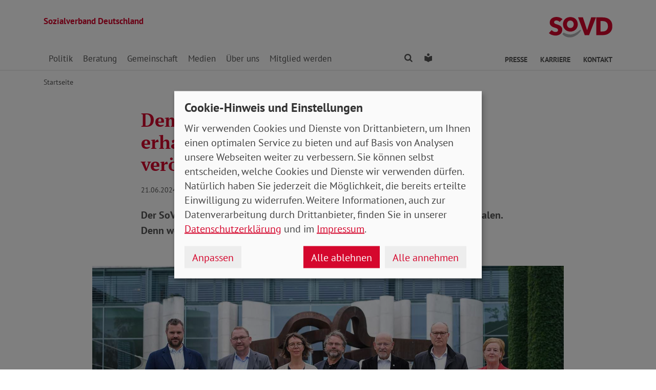

--- FILE ---
content_type: text/html; charset=utf-8
request_url: https://www.sovd.de/aktuelles/meldung/demokratie-schuetzen-sozialstaat-erhalten-buendnis-um-den-sovd-veroeffentlicht-aufruf
body_size: 8842
content:
<!DOCTYPE html> <html lang="de"> <head> <meta charset="utf-8"> <!-- Powered by Threeme Distribution This website is powered by TYPO3 - inspiring people to share! TYPO3 is a free open source Content Management Framework initially created by Kasper Skaarhoj and licensed under GNU/GPL. TYPO3 is copyright 1998-2026 of Kasper Skaarhoj. Extensions are copyright of their respective owners. Information and contribution at https://typo3.org/ --> <link rel="icon" href="/_assets/279cee4ecef4166e206be59121d7a13a/Images/Favicon/favicon.ico" type="image/vnd.microsoft.icon"> <title>Demokratie verteidigen – Sozialstaat erhalten: Bündnis um den SoVD veröffentlicht Aufruf</title> <meta name="generator" content="TYPO3 CMS"> <meta name="description" content="Der SoVD warnt bei den Haushaltsverhandlungen vor Einsparungen beim Sozialen. Denn wer den Sozialstaat schwächt, verschärft die gesellschaftliche Spaltung. "> <meta name="viewport" content="width=device-width, initial-scale=1"> <meta name="keywords" content="Soziales, Verband, SoVD"> <meta name="author" content="Sozialverband Deutschland e.V."> <meta name="robots" content="index,follow"> <meta property="og:title" content="Demokratie verteidigen – Sozialstaat erhalten: Bündnis um den SoVD veröffentlicht Aufruf"> <meta property="og:type" content="article"> <meta property="og:url" content="https://www.sovd.de/aktuelles/meldung/demokratie-schuetzen-sozialstaat-erhalten-buendnis-um-den-sovd-veroeffentlicht-aufruf"> <meta property="og:image" content="https://www.sovd.de/fileadmin/_processed_/1/9/csm_aufruf-demokratie-schuetzen-kanzleramt0624_92337d4a3a.jpg"> <meta property="og:image:width" content="1200"> <meta property="og:image:height" content="676"> <meta property="og:description" content="Der SoVD warnt bei den Haushaltsverhandlungen vor Einsparungen beim Sozialen. Denn wer den Sozialstaat schwächt, verschärft die gesellschaftliche Spaltung. "> <meta name="twitter:title" content="Demokratie verteidigen – Sozialstaat erhalten: Bündnis um den SoVD veröffentlicht Aufruf"> <meta name="twitter:card" content="summary"> <meta name="twitter:image" content="https://www.sovd.de/fileadmin/_processed_/1/9/csm_aufruf-demokratie-schuetzen-kanzleramt0624_92337d4a3a.jpg"> <meta name="twitter:image:alt" content="Sieben Personen halten ein Transparent mit derAufschrift &quot;Demokratie verteidigen - Sozialstaat erhalten&quot; vor dem Kanzleramt. "> <meta name="twitter:description" content="Der SoVD warnt bei den Haushaltsverhandlungen vor Einsparungen beim Sozialen. Denn wer den Sozialstaat schwächt, verschärft die gesellschaftliche Spaltung. "> <meta name="twitter:site" content="@SoVD_Bund"> <meta property="article:author" content="Sebastian Triesch"> <meta property="article:published_time" content="2024-06-21"> <meta property="article:modified_time" content="2024-06-25"> <meta property="article:expiration_time" content="2028-01-21"> <link rel="stylesheet" href="/typo3temp/assets/compressed/merged-41ea4e496c6a9c5b58249cd331ee497c-min.css.gz?1769016280" media="screen"> <link rel="stylesheet" href="/typo3temp/assets/compressed/merged-44c1923393ff39c646a703376ce8c2e2-min.css.gz?1769016280" media="print"> <link rel="apple-touch-icon" sizes="180x180" href="/_assets/279cee4ecef4166e206be59121d7a13a/Images/Favicon/apple-touch-icon.png"> <link rel="icon" type="image/png" sizes="32x32" href="/_assets/279cee4ecef4166e206be59121d7a13a/Images/Favicon/favicon-32x32.png"> <link rel="icon" type="image/png" sizes="16x16" href="/_assets/279cee4ecef4166e206be59121d7a13a/Images/Favicon/favicon-16x16.png"> <link rel="manifest" href="/_assets/279cee4ecef4166e206be59121d7a13a/Images/Favicon/site.webmanifest" crossorigin="use-credentials"> <link rel="mask-icon" href="/_assets/279cee4ecef4166e206be59121d7a13a/Images/Favicon/safari-pinned-tab.svg" color="#d5072d"> <link rel="shortcut icon" href="/_assets/279cee4ecef4166e206be59121d7a13a/Images/Favicon/favicon.ico"> <meta name="msapplication-TileColor" content="#d5072d"> <meta name="msapplication-config" content="/_assets/279cee4ecef4166e206be59121d7a13a/Images/Favicon/browserconfig.xml"> <meta name="theme-color" content="#ffffff"> <link rel="preload" href="/_assets/279cee4ecef4166e206be59121d7a13a/Fonts/PtSans/pt-sans-v11-latin-ext_latin-regular.woff2" as="font" type="font/woff2" crossorigin /> <link rel="preload" href="/_assets/279cee4ecef4166e206be59121d7a13a/Fonts/PtSans/pt-sans-v11-latin-ext_latin-700.woff2" as="font" type="font/woff2" crossorigin /> <link rel="preload" href="/_assets/279cee4ecef4166e206be59121d7a13a/Fonts/PtSerif/pt-serif-v11-latin-ext_latin-regular.woff2" as="font" type="font/woff2" crossorigin /> <link rel="preload" href="/_assets/279cee4ecef4166e206be59121d7a13a/Fonts/PtSerif/pt-serif-v11-latin-ext_latin-700.woff2" as="font" type="font/woff2" crossorigin /> <link rel="preload" href="/_assets/279cee4ecef4166e206be59121d7a13a/Vendor/IcoMoon/threeme/fonts/threeme.woff?g1uvxz" as="font" type="font/woff" crossorigin /> <link rel="preload" href="/_assets/da037883643583719ff1c16a170c14d9/Css/fa-solid-900.woff2" as="font" type="font/woff2" crossorigin /> <link rel="preload" href="/_assets/da037883643583719ff1c16a170c14d9/Css/fa-brands-400.woff2" as="font" type="font/woff2" crossorigin /><script refer src="/_assets/279cee4ecef4166e206be59121d7a13a/JavaScript/Frontend/Klaro/klaro.config.eyeable.js"></script><script refer src="/_assets/279cee4ecef4166e206be59121d7a13a/Vendor/Klaro/dist/klaro.js" data-config="klaroConfig"></script> <script type="text/plain" data-name="eyeAble" async src="https://cdn.eye-able.com/configs/www.sovd.de.js"></script> <script type="text/plain" data-name="eyeAble" async src="https://cdn.eye-able.com/public/js/eyeAble.js"></script> <link rel="canonical" href="https://www.sovd.de/aktuelles/meldung/demokratie-schuetzen-sozialstaat-erhalten-buendnis-um-den-sovd-veroeffentlicht-aufruf"/> </head> <body id="page-1009200" class="page-layout-0 backend-layout-default20 "> <header> <div class="container"> <div class="row"> <div class="col-8 col-sm-7"> <a class="header-brand" href="/"> <strong>Sozialverband Deutschland</strong><br> </a> </div> <div class="col-4 col-sm-5"> <a class="header-logo" title="Zur Startseite" href="/"> <img src="/_assets/279cee4ecef4166e206be59121d7a13a/Images/Logo/SoVD.svg" width="101" height="32" alt=""/> <span class="sr-only"></span> </a> </div> </div> <a href="#anchor-main-content" id="anchor-top" class="sr-only sr-only-focusable">Direkt zu den Inhalten springen</a> <nav class="navbar navbar-expand-lg navbar-dark"> <button class="navbar-toggler collapsed" type="button" data-toggle="collapse" data-target="#navbarToggleContent" aria-controls="navbarToggleContent" aria-expanded="false" aria-label="Navigation ein- und ausschalten"> <span class="navbar-toggler-icon"> <span class="icon-bar top-bar"></span> <span class="icon-bar middle-bar"></span> <span class="icon-bar bottom-bar"></span> </span> <span class="navbar-toggler-text">Menü</span> </button> <ul class="navbar-nav navbar-nav--search list-inline d-block d-lg-none"> <li class="list-inline-item"> <a class="nav-link" href="/suche"> <i class="icon icon-search" aria-hidden="true"></i> <span class="sr-only">Finden</span> </a> </li> <li class="list-inline-item"> <a class="nav-link" href="/leichte-sprache"> <i class="icon icon-universal-access"></i> <span class="sr-only">Leichte Sprache</span> </a> </li> </ul> <div class="collapse navbar-collapse" id="navbarToggleContent"> <ul class="navbar-nav navbar-nav__dropdown level-1"><li class="nav-item dropdown"><a id="navbarDrop1009544" href="/sozialpolitik/wahlen" title="Politik" target="_top" class="nav-link dropdown-toggle" role="button" data-toggle="dropdown" aria-haspopup="true" aria-expanded="false"> Politik </a><ul class="dropdown-menu level-2" aria-labelledby="navbarDrop1009544"><li class="nav-item dropdown dropright"><a id="navbarDropLevel21010173" href="/sozialpolitik/wahlen" title="Wahlen" target="_top" class="dropdown-item dropdown-toggle" role="button" data-toggle="dropdown" aria-haspopup="true" aria-expanded="false"> Wahlen </a><ul class="dropdown-menu level-3" aria-labelledby="navbarDropLevel21010173"><li class="nav-item"><a href="/bundestagswahl2025" title="Bundestagswahl 2025" target="" class="dropdown-item"> Bundestagswahl 2025 </a></li><li class="nav-item"><a href="/europawahl2024" title="Europawahl 2024" target="" class="dropdown-item"> Europawahl 2024 </a></li></ul></li><li class="nav-item"><a href="/sozialpolitik/die-bessere-rente" title="Die bessere Rente" target="_top" class="dropdown-item"> Die bessere Rente </a></li><li class="nav-item"><a href="/sozialpolitik/arbeitsmarkt" title="Arbeit" target="_top" class="dropdown-item"> Arbeit </a></li><li class="nav-item"><a href="/sozialpolitik/armut" title="Armut" target="_top" class="dropdown-item"> Armut </a></li><li class="nav-item"><a href="/sozialpolitik/behinderung" title="Behinderung" target="_top" class="dropdown-item"> Behinderung </a></li><li class="nav-item"><a href="/sozialpolitik/buergergeld-/-grundsicherung" title="Bürgergeld / Grundsicherung" target="_top" class="dropdown-item"> Bürgergeld / Grundsicherung </a></li><li class="nav-item"><a href="/sozialpolitik/soziales-europa" title="Europa" target="_top" class="dropdown-item"> Europa </a></li><li class="nav-item"><a href="/sozialpolitik/frauen-gleichstellung" title="Frauen" target="_top" class="dropdown-item"> Frauen </a></li><li class="nav-item dropdown dropright"><a id="navbarDropLevel21012868" href="/sozialpolitik/krankenversicherung-gkv-pkv" title="Gesundheit" target="_top" class="dropdown-item dropdown-toggle" role="button" data-toggle="dropdown" aria-haspopup="true" aria-expanded="false"> Gesundheit </a><ul class="dropdown-menu level-3" aria-labelledby="navbarDropLevel21012868"><li class="nav-item"><a href="/sozialpolitik/krankenversicherung-gkv-pkv" title="Gesundheitspolitik" target="" class="dropdown-item"> Gesundheitspolitik </a></li><li class="nav-item"><a href="/hitzeschutz" title="Hitzeschutz" target="" class="dropdown-item"> Hitzeschutz </a></li><li class="nav-item"><a href="/sozialpolitik/gesundheit/patientenvertretung" title="Patientenvertretung" target="" class="dropdown-item"> Patientenvertretung </a></li></ul></li><li class="nav-item"><a href="/sozialpolitik/jugend" title="Jugend" target="_top" class="dropdown-item"> Jugend </a></li><li class="nav-item dropdown dropright"><a id="navbarDropLevel21009565" href="/stulle" title="Kampagnen" target="_top" class="dropdown-item dropdown-toggle" role="button" data-toggle="dropdown" aria-haspopup="true" aria-expanded="false"> Kampagnen </a><ul class="dropdown-menu level-3" aria-labelledby="navbarDropLevel21009565"><li class="nav-item"><a href="https://www.sovd-gemeinsam.de/" title="Gemeinsam gegen einsam" target="" class="dropdown-item"> Gemeinsam gegen einsam </a></li></ul></li><li class="nav-item"><a href="/sozialpolitik/sozialvertraegliche-mobilitaetswende-verkehrswende" title="Klimaschutz" target="_top" class="dropdown-item"> Klimaschutz </a></li><li class="nav-item"><a href="/sozialpolitik/pflege" title="Pflege" target="_top" class="dropdown-item"> Pflege </a></li><li class="nav-item"><a href="/sozialpolitik/stellungnahmen" title="Stellungnahmen" target="_top" class="dropdown-item"> Stellungnahmen </a></li></ul></li><li class="nav-item dropdown"><a id="navbarDrop1009545" href="/sozialberatung/beratung-behinderung-schwerbehinderung" title="Beratung" target="_top" class="nav-link dropdown-toggle" role="button" data-toggle="dropdown" aria-haspopup="true" aria-expanded="false"> Beratung </a><ul class="dropdown-menu level-2" aria-labelledby="navbarDrop1009545"><li class="nav-item"><a href="/sozialberatung/beratung-behinderung-schwerbehinderung" title="Behinderung" target="_top" class="dropdown-item"> Behinderung </a></li><li class="nav-item"><a href="/sozialberatung/buergergeld-grundsicherung" title="Bürgergeld / Grundsicherung" target="_top" class="dropdown-item"> Bürgergeld / Grundsicherung </a></li><li class="nav-item"><a href="/sozialberatung/beratung-gesundheit-krankenversicherung-gkv-reha" title="Gesundheit" target="_top" class="dropdown-item"> Gesundheit </a></li><li class="nav-item"><a href="/sozialberatung/beratung-patientenverfuegung-vorsorgevollmacht" title="Patientenverfügung / Vorsorgevollmacht" target="_top" class="dropdown-item"> Patientenverfügung / Vorsorgevollmacht </a></li><li class="nav-item"><a href="/sozialberatung/soziale-gerechtigkeit-musterklagen" title="Musterklagen" target="_top" class="dropdown-item"> Musterklagen </a></li><li class="nav-item"><a href="/sozialberatung/beratung-pflegeversicherung-pflegegeld-pflegegrade" title="Pflege" target="_top" class="dropdown-item"> Pflege </a></li><li class="nav-item"><a href="/sozialberatung/rentenberatung" title="Rente" target="_top" class="dropdown-item"> Rente </a></li><li class="nav-item"><a href="/sozialberatung/grundrente" title="FAQ zur Grundrente" target="_top" class="dropdown-item"> FAQ zur Grundrente </a></li><li class="nav-item"><a href="/sozialberatung/wohngeld" title="FAQ zum Wohngeld" target="_top" class="dropdown-item"> FAQ zum Wohngeld </a></li></ul></li><li class="nav-item dropdown"><a id="navbarDrop1009546" href="/sozialverband/ehrenamt" title="Gemeinschaft" target="_top" class="nav-link dropdown-toggle" role="button" data-toggle="dropdown" aria-haspopup="true" aria-expanded="false"> Gemeinschaft </a><ul class="dropdown-menu level-2" aria-labelledby="navbarDrop1009546"><li class="nav-item"><a href="/sozialverband/ehrenamt" title="Ehrenamt" target="_top" class="dropdown-item"> Ehrenamt </a></li><li class="nav-item"><a href="/sovd-superhelden" title="SoVD-Superhelden" target="_top" class="dropdown-item"> SoVD-Superhelden </a></li><li class="nav-item"><a href="/inklusionslauf" title="Inklusionslauf" target="_top" class="dropdown-item"> Inklusionslauf </a></li><li class="nav-item"><a href="/gemeinschaft/vorteile" title="Vorteile" target="_top" class="dropdown-item"> Vorteile </a></li><li class="nav-item"><a href="/gemeinschaft/kooperationen" title="Kooperationen" target="_top" class="dropdown-item"> Kooperationen </a></li><li class="nav-item"><a href="/gemeinschaft/seminare" title="Seminare" target="_top" class="dropdown-item"> Seminare </a></li><li class="nav-item"><a href="/gemeinschaft/service-und-verbrauchertipps" title="Service und Verbrauchertipps" target="_top" class="dropdown-item"> Service und Verbrauchertipps </a></li></ul></li><li class="nav-item dropdown"><a id="navbarDrop1009360" href="/medienservice/nachrichten-sozialpolitik" title="Medien" target="_top" class="nav-link dropdown-toggle" role="button" data-toggle="dropdown" aria-haspopup="true" aria-expanded="false"> Medien </a><ul class="dropdown-menu level-2" aria-labelledby="navbarDrop1009360"><li class="nav-item"><a href="/medienservice/nachrichten-sozialpolitik" title="Nachrichten" target="_top" class="dropdown-item"> Nachrichten </a></li><li class="nav-item"><a href="/medienservice/social-media-sozialverband" title="Social Media" target="_top" class="dropdown-item"> Social Media </a></li><li class="nav-item dropdown dropright"><a id="navbarDropLevel21009361" href="/medienservice/sovd-zeitung/ausgabe" title="SoVD-Zeitung" target="_top" class="dropdown-item dropdown-toggle" role="button" data-toggle="dropdown" aria-haspopup="true" aria-expanded="false"> Zeitung </a><ul class="dropdown-menu level-3" aria-labelledby="navbarDropLevel21009361"><li class="nav-item"><a href="/medienservice/sovd-zeitung/ausgabe" title="Ausgabe" target="" class="dropdown-item"> Ausgabe </a></li><li class="nav-item"><a href="/medienservice/sovd-zeitung/archiv" title="Archiv" target="" class="dropdown-item"> Archiv </a></li><li class="nav-item"><a href="/medienservice/sovd-zeitung/sovd-zeitung-als-e-paper" title="SoVD-Zeitung als e-Paper" target="" class="dropdown-item"> SoVD-Zeitung als e-Paper </a></li><li class="nav-item"><a href="/medienservice/sovd-zeitung/mediadaten" title="Mediadaten" target="" class="dropdown-item"> Mediadaten </a></li><li class="nav-item"><a href="/medienservice/sovd-zeitung/anzeigenagentur" title="Anzeigenagentur" target="" class="dropdown-item"> Anzeigenagentur </a></li></ul></li><li class="nav-item"><a href="/medienservice/magazin" title="Magazin" target="_top" class="dropdown-item"> Magazin </a></li><li class="nav-item"><a href="/medienservice/sovdtv" title="SoVD.TV" target="_top" class="dropdown-item"> SoVD.TV </a></li><li class="nav-item"><a href="/medienservice/broschueren" title="Broschüren" target="_top" class="dropdown-item"> Broschüren </a></li><li class="nav-item"><a href="/schulmaterial" title="Schul- und Bastelmaterial" target="_top" class="dropdown-item"> Schul- und Bastelmaterial </a></li><li class="nav-item"><a href="/sozialpolitik/stellungnahmen" title="Stellungnahmen" target="_top" class="dropdown-item"> Stellungnahmen </a></li><li class="nav-item"><a href="/medienservice/sozial-infos" title="Sozial-Infos" target="_top" class="dropdown-item"> Sozial-Infos </a></li></ul></li><li class="nav-item dropdown"><a id="navbarDrop1009222" href="/sozialverband/leitbild" title="Über uns" target="_top" class="nav-link dropdown-toggle" role="button" data-toggle="dropdown" aria-haspopup="true" aria-expanded="false"> Über uns </a><ul class="dropdown-menu level-2" aria-labelledby="navbarDrop1009222"><li class="nav-item"><a href="/sozialverband/leitbild" title="Leitbild" target="_top" class="dropdown-item"> Leitbild </a></li><li class="nav-item"><a href="/sozialverband/geschichte" title="Geschichte" target="_top" class="dropdown-item"> Geschichte </a></li><li class="nav-item dropdown dropright"><a id="navbarDropLevel21009651" href="/sozialverband/gremien/verbandsrat" title="Gremien" target="_top" class="dropdown-item dropdown-toggle" role="button" data-toggle="dropdown" aria-haspopup="true" aria-expanded="false"> Gremien </a><ul class="dropdown-menu level-3" aria-labelledby="navbarDropLevel21009651"><li class="nav-item"><a href="/sozialverband/gremien/verbandsrat" title="Verbandsrat" target="" class="dropdown-item"> Verbandsrat </a></li><li class="nav-item"><a href="/sozialverband/gremien/bundeskonferenz" title="Bundeskonferenz" target="" class="dropdown-item"> Bundeskonferenz </a></li></ul></li><li class="nav-item"><a href="/sozialverband/kooperationen" title="Kooperationen" target="_top" class="dropdown-item"> Kooperationen </a></li><li class="nav-item dropdown dropright"><a id="navbarDropLevel21009646" href="/sozialverband/organisation/landes-und-kreisverbaende" title="Organisation" target="_top" class="dropdown-item dropdown-toggle" role="button" data-toggle="dropdown" aria-haspopup="true" aria-expanded="false"> Organisation </a><ul class="dropdown-menu level-3" aria-labelledby="navbarDropLevel21009646"><li class="nav-item"><a href="/sozialverband/organisation/landes-und-kreisverbaende" title="Landes- und Kreisverbände" target="" class="dropdown-item"> Landes- und Kreisverbände </a></li><li class="nav-item"><a href="/sozialverband/organisation/bundesgeschaeftsstelle" title="Bundesgeschäftsstelle Erich-Kuttner-Haus" target="" class="dropdown-item"> Bundesgeschäftsstelle Erich-Kuttner-Haus </a></li></ul></li><li class="nav-item"><a href="/sozialverband/berufsbildungswerke-gesellschaften" title="Berufsbildungswerke / Gesellschaften" target="_top" class="dropdown-item"> Berufsbildungswerke / Gesellschaften </a></li><li class="nav-item"><a href="/sozialverband/sovd-jugend" title="SoVD-Jugend" target="_top" class="dropdown-item"> SoVD-Jugend </a></li><li class="nav-item"><a href="/sozialverband/frauen-im-sovd" title="Frauen im SoVD" target="_top" class="dropdown-item"> Frauen im SoVD </a></li><li class="nav-item"><a href="/sozialverband/karriere" title="Karriere" target="_top" class="dropdown-item"> Karriere </a></li></ul></li><li class="nav-item dropdown"><a id="navbarDrop1009285" href="/mitglied-werden/mitgliedsantrag-sozialverband" title="Mitglied werden" target="_top" class="nav-link dropdown-toggle" role="button" data-toggle="dropdown" aria-haspopup="true" aria-expanded="false"> Mitglied werden </a><ul class="dropdown-menu level-2" aria-labelledby="navbarDrop1009285"><li class="nav-item"><a href="/mitglied-werden/mitgliedsantrag-sozialverband" title="Mitgliedsantrag" target="_top" class="dropdown-item"> Mitgliedsantrag </a></li><li class="nav-item"><a href="/spenden" title="Spenden" target="_top" class="dropdown-item"> Spenden </a></li><li class="nav-item"><a href="/mitglied-werden/formulare-mitglieder" title="Formulare" target="_top" class="dropdown-item"> Formulare </a></li></ul></li></ul> <ul class="navbar-nav navbar-nav--search d-none d-lg-flex flex-row ml-md-auto"> <li class="nav-item dropdown dropdown--mega"> <a href="/suche" id="dropdownSearch" class="nav-link dropdown-toggle" data-toggle="dropdown" aria-haspopup="true" aria-expanded="false"> <i class="icon icon-search" aria-hidden="true"></i> <span class="sr-only">Finden</span> </a> <div class="dropdown-menu dropdown-menu--mega" aria-labelledby="dropdownSearch"> <div class="row justify-content-lg-center"> <form class="col col-lg-6" action="/suche" method="post"> <input type="hidden" name="tx_indexedsearch_pi2[action]" value="search"> <input type="hidden" name="tx_indexedsearch_pi2[controller]" value="Search"> <input type="hidden" name="tx_indexedsearch[lang]" value="de"> <div class="form-group"> <label for="SearchSword">Suche</label> <input type="text" name="tx_indexedsearch_pi2[search][sword]" id="SearchSword" class="form-control" placeholder="Suchbegriff eingeben"/> </div> <button class="btn btn-primary float-right" type="submit" name="search[submitButton]"> <i class="icon icon-search" aria-hidden="true"></i>Finden </button> </form> </div> </div> </li> <li class="nav-item"> <a class="nav-link" href="/leichte-sprache"> <i class="icon icon-universal-access"></i> <span class="sr-only">Leichte Sprache</span> </a> </li> </ul> <ul class="navbar-nav navbar-nav__dropdown navbar-nav--meta ml-md-auto list-inline"><li class="list-inline-item dropdown"><a id="navbarDrop1009224" href="/presse/pressemitteilungen" title="Presse" target="_top" class="nav-link nav-link--level1 dropdown-toggle first" data-toggle="dropdown" aria-haspopup="true" aria-expanded="false" > Presse </a><ul class="dropdown-menu" aria-labelledby="navbarDrop1009224"><li class="nav-item"><a href="/presse/pressemitteilungen" title="Pressemitteilungen und Pressekontakt" target="_top" class="nav-link"> Pressemitteilungen und Pressekontakt </a></li></ul></li><li class="list-inline-item"><a id="navbarDrop1010312" href="/sozialverband/karriere" title="Karriere" target="_top" class="nav-link nav-link--level1" data-toggle="" aria-haspopup="" aria-expanded="true" > Karriere </a></li><li class="list-inline-item"><a id="navbarDrop1009171" href="/kontakt" title="Kontakt" target="_top" class="nav-link nav-link--level1 last" data-toggle="" aria-haspopup="" aria-expanded="true" > Kontakt </a></li></ul> </div> </nav> </div> </header> <div class="main-stage"> <!--TYPO3SEARCH_begin--> <!--TYPO3SEARCH_end--> </div> <div class="content-wrapper"> <div class="container"> <div class="row"> <div class="col"> <nav aria-label="breadcrumb"><ol class="breadcrumb"><li class="breadcrumb-item first"><a href="/" title="Zur Seite: Sozialverband Deutschland e.V. - Eine starke Gemeinschaft">Startseite</a></li></ol></nav> </div> </div> </div> <main id="anchor-main-content"> <!--TYPO3SEARCH_begin--> <div class="container"> <div class="row"> <div class="col-md-9"> </div> </div> <div class="row"> <div class="col-12"> <div id="c1026571" class="frame frame-class-default frame-type-news_newsdetail frame-layout-0"><div class="tx_news news__single"><div class="article" itemscope="itemscope" itemtype="http://schema.org/Article"><div class="row"><div class="col-sm-8 offset-sm-2"><h1><span itemprop="headline">Demokratie verteidigen – Sozialstaat erhalten: Bündnis um den SoVD veröffentlicht Aufruf</span></h1><p class="news-date"><time itemprop="datePublished" datetime="2024-06-21"> 21.06.2024 </time><span class="news-category"> Aktuelles </span></p><div class="lead" itemprop="description"><p>Der SoVD warnt bei den Haushaltsverhandlungen vor Einsparungen beim Sozialen. Denn wer den Sozialstaat schwächt, verschärft die gesellschaftliche Spaltung. </p></div></div><div class="col-sm-10 offset-sm-1"><div class="news-img-wrap"><div class="outer"><figure class="image"><a href="/fileadmin/bundesverband/aktuelles/aufruf-demokratie-schuetzen-kanzleramt0624.jpg" title="" class="lightbox" data-fancybox="lightbox[myImageSet]" data-caption="Teilnehmende von links nach rechts: Sebastian Wegner, Bundesgeschäftsführer Volkssolidarität; Frank Werneke, Vorsitzender Vereinte Dienstleistungsgewerkschaft (ver.di); Astrid Deilmann, Vorständin Campact e.V.; Michael Groß, Präsident AWO Bundesverband; Prof. Dr. Rolf Rosenbrock, Vorsitzender Der Paritätische Gesamtverband; Rüdiger Schuch, Präsident der Diakonie Deutschland; Michaela Engelmeier, Vorstandsvorsitzende Sozialverband Deutschland SoVD. Foto: Christian Schulz / ver.di" data-width="" data-height="" data-srcset="/fileadmin/bundesverband/aktuelles/aufruf-demokratie-schuetzen-kanzleramt0624.jpg 1110w, /fileadmin/bundesverband/aktuelles/aufruf-demokratie-schuetzen-kanzleramt0624.jpg 930w, /fileadmin/bundesverband/aktuelles/aufruf-demokratie-schuetzen-kanzleramt0624.jpg 690w, /fileadmin/bundesverband/aktuelles/aufruf-demokratie-schuetzen-kanzleramt0624.jpg 510w, /fileadmin/bundesverband/aktuelles/aufruf-demokratie-schuetzen-kanzleramt0624.jpg" ><picture><source srcset="/fileadmin/_processed_/1/9/csm_aufruf-demokratie-schuetzen-kanzleramt0624_cf006505dc.jpg" media="(min-width: 1200px)"><source srcset="/fileadmin/_processed_/1/9/csm_aufruf-demokratie-schuetzen-kanzleramt0624_aaba70d03a.jpg" media="(min-width: 992px)"><source srcset="/fileadmin/_processed_/1/9/csm_aufruf-demokratie-schuetzen-kanzleramt0624_1872faadd9.jpg" media="(min-width: 768px)"><source srcset="/fileadmin/_processed_/1/9/csm_aufruf-demokratie-schuetzen-kanzleramt0624_15252c48ad.jpg" media="(min-width: 576px)"><source srcset="/fileadmin/_processed_/1/9/csm_aufruf-demokratie-schuetzen-kanzleramt0624_5dc64f1266.jpg"><img class="img-fluid" alt="Sieben Personen halten ein Transparent mit derAufschrift &quot;Demokratie verteidigen - Sozialstaat erhalten&quot; vor dem Kanzleramt. " src="/fileadmin/_processed_/1/9/csm_aufruf-demokratie-schuetzen-kanzleramt0624_cf006505dc.jpg" width="1110" height="625"/></picture><i class="icon icon-search icon-enlarge" title="Klicken, um Bild vergrößert zu sehen"></i></a><figcaption class="image-caption"> Teilnehmende von links nach rechts: Sebastian Wegner, Bundesgeschäftsführer Volkssolidarität; Frank Werneke, Vorsitzender Vereinte Dienstleistungsgewerkschaft (ver.di); Astrid Deilmann, Vorständin Campact e.V.; Michael Groß, Präsident AWO Bundesverband; Prof. Dr. Rolf Rosenbrock, Vorsitzender Der Paritätische Gesamtverband; Rüdiger Schuch, Präsident der Diakonie Deutschland; Michaela Engelmeier, Vorstandsvorsitzende Sozialverband Deutschland SoVD. Foto: Christian Schulz / ver.di </figcaption></figure></div></div></div><div class="col-sm-8 offset-sm-2"><div class="news-text-wrap" itemprop="articleBody"><p>Bis Anfang Juli wollen die Parteichefs der Ampelparteien den Haushaltsplan für 2025 vorlegen. Wie schon beim Haushalt für das laufende Jahr müssen verschiedene Vorstellungen in Einklang gebracht werden. Vor allem die FDP drängt auf Einsparungen im sozialen Bereich. Nicht nur der SoVD betrachtet das mit Sorge.</p><p>Ein breites Bündnis aus Sozialverbänden ruft die Verhandelnden dazu auf, den Sozialstaat zu schützen und zu stärken. Der SoVD veröffentlicht gemeinsam mit der AWO, dem Deutschen Roten Kreuz, ver.di, der Diakonie Deutschland, dem VdK, campact, der Volkssolidarität und dem Paritätischen Gesamtverband einen Aufruf mit dem Titel <a href="/fileadmin/bundesverband/pdf/attachments/aufruf-demokratie-schuetzen-sozialstaat-erhalten.pdf" target="_blank" class="download"><i class="icon icon-download" aria-hidden="true"></i>„Demokratie verteidigen – Sozialstaat erhalten“</a>. Die Spitzen der Verbände verdeutlichten diese Forderung mit einem Transparent direkt vor den Toren des Kanzleramts in Berlin.&nbsp;</p><h2 class="h3">Sozialversicherungen und Kinderbetreuung gefährdet</h2><p>Darin betonen sie die enormen Vorteile des Sozialstaats, der die Menschen vor Risiken von Arbeitslosigkeit, Krankheit oder Pflegebedürftigkeit schützt und Menschen mit Behinderungen unterstützt.</p><p>Die Bewältigung der großen Herausforderungen kann ohne einen starken Sozialstaat nicht gelingen. Doch es ist zu befürchten, dass notwendige finanzielle Mittel für Ausbau und Qualität in der Kindertagesbetreuung, gegen Kinderarmut, für sozialen Wohnungsbau oder die Verkehrswende künftig fehlen. Auch die Finanzierung der Sozialversicherungen ist ohne starken Sozialstaat bedroht.</p><h2 class="h3">Michaela Engelmeier: In Krisenzeiten braucht es mehr soziale Sicherheit</h2><p>Das Bündnis macht deshalb klar: „In Zeiten gesellschaftlicher Umbrüche, Krisen und großer Unsicherheit brauchen wir mehr und nicht weniger soziale Sicherheit und soziale Infrastruktur, Gemeinsinn und Perspektiven. Gute Arbeit, soziale Sicherheit und eine gute Daseinsvorsorge, die Teilhabe für alle Menschen garantiert, wirken nachhaltig gegen Rechtsextremismus und die soziale Spaltung der Gesellschaft.“</p><p>Die SoVD-Vorstandsvorsitzende Michaela Engelmeier hebt hervor: "Für uns vom SoVD ist klar: Wer den Sozialstaat schwächt, gefährdet den gesellschaftlichen Zusammenhalt. Der Sozialstaat sorgt für Sicherheit, gleiche Chancen und schützt vor Risiken wie Arbeitslosigkeit und Krankheit. Besonders in Krisenzeiten brauchen wir mehr soziale Sicherheit und Infrastruktur. Die geplanten Kürzungen bedrohen diesen Zusammenhalt. Wir fordern stabile Pflege- und Gesundheitsversorgung, mehr Kitaplätze, sozialen Wohnungsbau und sichere Finanzierung sozialer Dienste. So bewahren wir unsere Demokratie und stärken die Gesellschaft."</p><h2 class="h3">Forderungen für Haushaltsplan</h2><p>Der Aufruf enthält 11 konkrete Forderungen an die Bundesregierung:</p><ul class="list-check"><li><span><span>Die Stabilisierung der Pflegeversicherung, damit Menschen in Würde altern können.</span></span></li><li><span><span>Die Sicherung einer qualitativ guten, wohnortnahen gesundheitlichen Versorgungsstruktur, inklusive der Krankenhausversorgung.</span></span></li><li><span><span>Die auskömmliche Refinanzierung der gemeinnützigen sozialen Infrastruktur.</span></span></li><li><span><span>Ein Investitionsprogramm für den Ausbau von Kitaplätzen und bundesweite Qualitätsstandards in den Kitas.</span></span></li><li><span><span>Stärkerer Ausbau des sozialen Wohnungsbaus in Höhe von jährlich mind. 100.000 Wohnungen.</span></span></li><li><span><span>Bereitstellung von finanziellen Mitteln für Erhalt, Sanierung und barrierefreien Ausbau der ÖPNV-Infrastruktur.</span></span></li><li><span><span>Es muss sichergestellt werden, dass die Kommunen ihrer zentralen Aufgabe in der Daseinsvorsorge nachkommen können. </span></span></li><li><span><span>Die Einführung eines sozial gestaffelten Klimageldes und einer sozial gestaffelten Förderung von Klimaschutzmaßnahmen</span></span></li><li><span><span>Einen Verzicht auf Kürzungen bei der Eingliederungshilfe im SGB II. </span></span></li><li><span><span>Eine verlässliche, nachhaltige Finanzierungszusage für die Strukturen der Migrationsberatung, Asylverfahrensberatung und der psychosozialen Zentren für Geflüchtete.</span></span></li><li><span><span>Planungssicherheit für die Freiwilligendienste.</span></span></li></ul></div><div id="c1055962" class="frame frame-class-default frame-type-header frame-layout-0"></div><div class="news-related-wrap"><div class="news-related news-related-files"><h3 class="h4"> Downloads zum Artikel </h3><ul class="ce-uploads"><li><div class="row"><div class="col-3 col-sm-2 col-lg-1"><i class="icon icon-file-pdf-o" aria-hidden="true"></i></div><div class="col-9 col-sm-6 col-lg-8"><a href="/fileadmin/bundesverband/pdf/attachments/aufruf-demokratie-schuetzen-sozialstaat-erhalten.pdf" target="_blank"><span class="ce-uploads-fileName">Aufruf &quot;Demokratie verteidigen - Sozialstaat erhalten&quot;</span></a><span class="ce-uploads-filesize"> - 509 KB</span></div><div class="col mt-3 mt-sm-0 text-right"><a href="/fileadmin/bundesverband/pdf/attachments/aufruf-demokratie-schuetzen-sozialstaat-erhalten.pdf" class="download btn btn-primary" target="_blank"><i class="icon icon-download" aria-hidden="true"></i> Download </a></div></div></li></ul></div></div><hr><p class="news-backlink-wrap"><a href="/aktuelles"> Zurück </a></p></div></div></div></div></div> </div> </div> </div> <!--TYPO3SEARCH_end--> </main> <div class="totop-wrapper d-print-none"> <button type="button" class="btn btn-totop threeme-scroll" aria-label="Nach oben springen"> <i class="icon icon-arrow-up" aria-hidden="true"></i> </button> </div> </div> <div class="container d-print-none"> <div class="row"> <div class="col col-lg-8 mx-lg-auto"> <div class="shariff-bar"> <div data-lang="de" data-mail-url="mailto:" data-orientation="horizontal" data-theme="standard" data-services="[&#039;print&#039;,&#039;facebook&#039;,&#039;twitter&#039;,&#039;mail&#039;,&#039;info&#039;]" class="shariff"></div> </div> </div> </div> </div> <nav class="nav-footer"> <div class="container"> <div class="row"> <div class="col-6 col-lg-3 d-print-none"> <div id="c1026867" class="frame frame-class-default frame-type-textmedia frame-layout-0"><div class="ce-textpic ce-center ce-above"><div class="ce-bodytext"><p class="h5">Beratung</p><ul class="list-unstyled"><li><a href="/sozialverband/organisation/landes-und-kreisverbaende" target="_top" class="internal-link"><i class="icon icon-internal-link" aria-hidden="true"></i>Standorte</a></li><li><a href="/sozialberatung/rentenberatung" target="_top" class="internal-link"><i class="icon icon-internal-link" aria-hidden="true"></i>Rente</a></li><li><a href="/sozialberatung/grundrente" target="_top" class="internal-link"><i class="icon icon-internal-link" aria-hidden="true"></i>FAQ zur Grundrente</a></li><li><a href="/sozialberatung/beratung-pflegeversicherung-pflegegeld-pflegegrade" target="_top" class="internal-link"><i class="icon icon-internal-link" aria-hidden="true"></i>Pflege</a></li><li><a href="/sozialberatung/beratung-behinderung-schwerbehinderung" target="_top" class="internal-link"><i class="icon icon-internal-link" aria-hidden="true"></i>Behinderung</a></li><li><a href="/sozialberatung/beratung-gesundheit-krankenversicherung-gkv-reha" target="_top" class="internal-link"><i class="icon icon-internal-link" aria-hidden="true"></i>Gesundheit</a></li><li><a href="/sozialpolitik/buergergeld-/-grundsicherung" target="_top" class="internal-link"><i class="icon icon-internal-link" aria-hidden="true"></i>Bürgergeld</a></li><li><a href="/sozialberatung/beratung-patientenverfuegung-vorsorgevollmacht" target="_top" class="internal-link"><i class="icon icon-internal-link" aria-hidden="true"></i>Patientenverfügung</a></li><li><a href="/sozialberatung/beratung-patientenverfuegung-vorsorgevollmacht" target="_top" class="internal-link"><i class="icon icon-internal-link" aria-hidden="true"></i>Vorsorgevollmacht</a></li><li><a href="/sozialberatung/wohngeld" target="_top" class="internal-link"><i class="icon icon-internal-link" aria-hidden="true"></i>Wohngeld</a></li></ul></div></div></div> </div> <div class="col-6 col-lg-3 d-print-none"> <div id="c1026868" class="frame frame-class-default frame-type-textmedia frame-layout-0"><div class="ce-textpic ce-center ce-above"><div class="ce-bodytext"><p class="h5">Themen</p><ul class="list-unstyled"><li><a href="/sozialpolitik/die-bessere-rente" target="_top" class="internal-link"><i class="icon icon-internal-link" aria-hidden="true"></i>Rente</a></li><li><a href="/sozialpolitik/pflege" target="_top" class="internal-link"><i class="icon icon-internal-link" aria-hidden="true"></i>Pflege</a></li><li><a href="/sozialpolitik/behinderung" target="_top" class="internal-link"><i class="icon icon-internal-link" aria-hidden="true"></i>Behinderung</a></li><li><a href="/sozialpolitik/krankenversicherung-gkv-pkv" target="_top" class="internal-link"><i class="icon icon-internal-link" aria-hidden="true"></i>Gesundheit</a></li><li><a href="/sozialpolitik/buergergeld-/-grundsicherung" target="_top" class="internal-link"><i class="icon icon-internal-link" aria-hidden="true"></i>Bürgergeld</a></li></ul></div></div></div> </div> <div class="col-6 col-lg-3 d-print-none"> <div id="c1026869" class="frame frame-class-default frame-type-textmedia frame-layout-0"><div class="ce-textpic ce-center ce-above"><div class="ce-bodytext"><p class="h5">Verband</p><ul class="list-unstyled"><li><a href="/sozialverband/organisation/landes-und-kreisverbaende" target="_top" class="internal-link"><i class="icon icon-internal-link" aria-hidden="true"></i>Standorte</a></li><li><a href="/sozialverband/leitbild" target="_top" class="internal-link"><i class="icon icon-internal-link" aria-hidden="true"></i>Über uns</a></li><li><a href="/sozialverband/organisation/bundesgeschaeftsstelle" target="_top" class="internal-link"><i class="icon icon-internal-link" aria-hidden="true"></i>Ansprechpartner</a></li><li><a href="/medienservice/broschueren" target="_top" class="internal-link"><i class="icon icon-internal-link" aria-hidden="true"></i>Publikationen</a></li><li><a href="/presse/pressemitteilungen" target="_top" class="internal-link"><i class="icon icon-internal-link" aria-hidden="true"></i>Presse</a></li><li><a href="/sozialverband/karriere" target="_top" class="internal-link"><i class="icon icon-internal-link" aria-hidden="true"></i>Karriere</a></li></ul></div></div></div> </div> <div class="col-6 col-lg-3 d-print-block"> <nav class="socialbar socialbar__bottom"> <p class="h5">Soziale Netzwerke</p> <p class="d-inline d-md-block mb-3 d-print-block"> <a href="https://www.facebook.com/SoVD-Sozialverband-Deutschland-eV-135984139804495/" target="_blank" rel="noreferrer" title="Der Sozialverband Deutschland auf Facebook"> <i class="icon icon-facebook-square"></i> <span class="d-none d-md-inline-block d-print-inline-block">SoVD auf Facebook</span> </a> </p> <p class="d-inline d-md-block mb-3 d-print-block"> <a href="https://www.threads.net/@sovd_bund" target="_blank" rel="noreferrer" title="Der Sozialverband Deutschland auf Threads"> <i class="icon icon-threads"></i> <span class="d-none d-md-inline-block d-print-inline-block">SoVD auf Threads</span> </a> </p> <p class="d-inline d-md-block mb-3 d-print-block"> <a href="https://www.youtube.com/user/SoVDTV" target="_blank" rel="noreferrer" title="Der Sozialverband Deutschland auf Youtube"> <i class="icon icon-youtube-square"></i> <span class="d-none d-md-inline-block d-print-inline-block">SoVD auf Youtube</span> </a> </p> <p class="d-inline d-md-block mb-3 d-print-block"> <a href="https://www.instagram.com/sovd_bund/" target="_blank" rel="noreferrer" title="Der Sozialverband Deutschland auf Instagram"> <i class="icon icon-instagram"></i> <span class="d-none d-md-inline-block d-print-inline-block">SoVD auf Instagram</span> </a> </p> <p class="d-inline d-md-block mb-3 d-print-block"> <a href="https://de.linkedin.com/company/sozialverband-deutschland-e-v" target="_blank" rel="noreferrer" title="Der Sozialverband Deutschland auf LinkedIn"> <i class="icon icon-linkedin"></i> <span class="d-none d-md-inline-block d-print-inline-block">SoVD auf LinkedIn</span> </a> </p> </nav> </div> </div> </div> </nav> <footer class="d-print-none"> <div class="container"> <div class="row"> <div class="col-md-6"> <p class="mb-md-0">&copy; 2026 SoVD e.V.</p> </div> <nav class="col-md-6"> <ul class="list-inline text-md-right"><li class="list-inline-item"><a href="/impressum" title="Impressum" target="_top" >Impressum</a></li><li class="list-inline-item"><a href="/datenschutz" title="Datenschutz" target="_top" >Datenschutz</a></li><li class="list-inline-item"><a href="javascript:;" title="Cookie-Einstellungen ändern" data-open-klaro>Cookie-Einstellungen</a></li><li class="list-inline-item"><a href="/kontakt" title="Kontakt" target="_top" >Kontakt</a></li><li class="list-inline-item"><a href="/hinweisgebersystem" title="Meldestelle Hinweisgebersystem" target="_top" >Hinweisgebersystem</a></li></ul> </nav> </div> </div> </footer> <script src="/_assets/279cee4ecef4166e206be59121d7a13a/Vendor/jQuery/jquery-3.6.0.min.js?1734436743"></script> <script src="/typo3temp/assets/compressed/merged-d2793ee65622ae6da9f83351608a1575-min.js.gz?1769016280"></script> <script type="text/plain" data-name="matomo"> var _paq = window._paq = window._paq || []; /* tracker methods like "setCustomDimension" should be called before "trackPageView" */ _paq.push(['setVisitorCookieTimeout', '2592000']); _paq.push(['trackPageView']); _paq.push(['enableLinkTracking']); (function() { var u="//statistik.sovd.de/"; _paq.push(['setTrackerUrl', u+'matomo.php']); _paq.push(['setSiteId', '1']); var d=document, g=d.createElement('script'), s=d.getElementsByTagName('script')[0]; g.type='text/javascript'; g.async=true; g.src=u+'matomo.js'; s.parentNode.insertBefore(g,s); })(); </script> </body> </html>